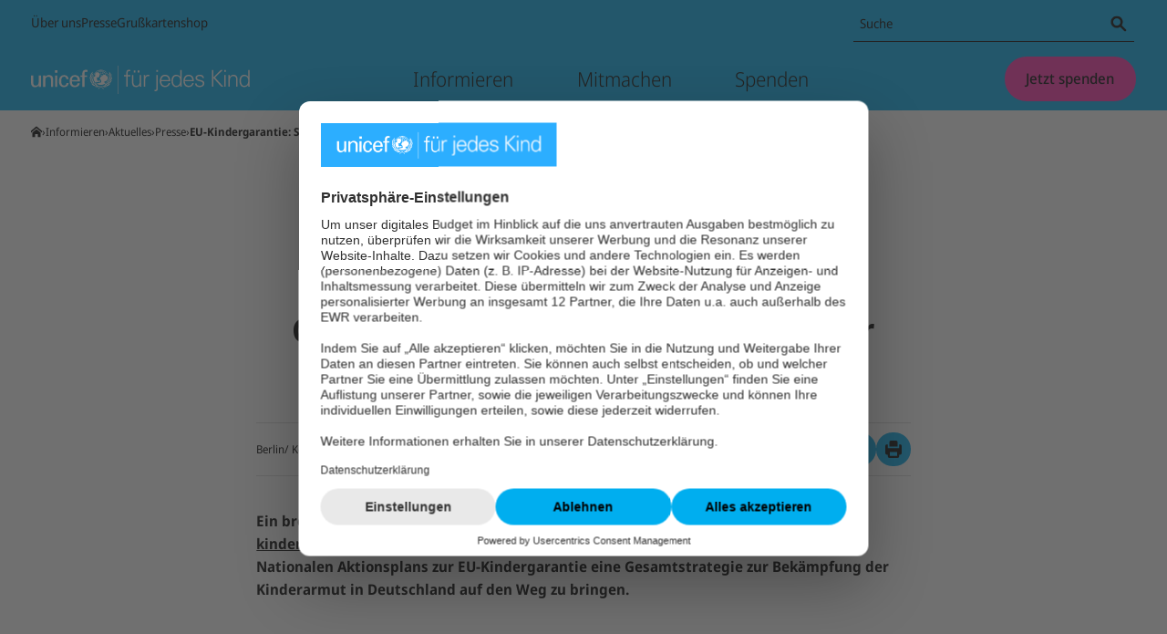

--- FILE ---
content_type: application/javascript; charset=UTF-8
request_url: https://www.unicef.de/_next/static/chunks/InlineNavigationPlaceholder.866357437b965f49.js
body_size: 2015
content:
"use strict";(self.webpackChunk_N_E=self.webpackChunk_N_E||[]).push([[9801],{6804:(e,t,n)=>{n.d(t,{A:()=>l});var i=n(16807),a=n(8804);let l=(e,t,n)=>{if((0,i.A)(t)){let i=[n(t.mobile)];return t.tablet&&i.push((0,a.AH)(["","{","}"],e.media.tablet,n(t.tablet))),t.tabletLandscape&&i.push((0,a.AH)(["","{","}"],e.media.tabletLandscape,n(t.tabletLandscape))),t.desktop&&i.push((0,a.AH)(["","{","}"],e.media.desktop,n(t.desktop))),t.desktopL&&i.push((0,a.AH)(["","{","}"],e.media.desktopL,n(t.desktopL))),i}return n(t)}},17341:(e,t,n)=>{n.d(t,{A:()=>A,k:()=>h});var i=n(94513),a=n(94285),l=n(8804),r=n(57353),o=n(49756),c=n(6804),d=n(16807);let s=l.I4.div.withConfig({componentId:"sc-db8a84cc-0"})(({theme:e,columns:t})=>{let n=(0,c.A)(e,t,e=>(0,l.AH)(["--columns:",";"],e));return(0,l.AH)([""," ",""],n,(0,l.AH)(["container-type:inline-size;"]))}),p=l.I4.div.withConfig({componentId:"sc-db8a84cc-1"})(({theme:e,gap:t,columns:n})=>(0,l.AH)(["display:grid;grid-template-columns:repeat(var(--columns),minmax(0,1fr));gap:calc("," * 0.5);",""],e.columnArrangement.gap[t],(0,l.AH)([""," @container (max-width:","px){grid-template-columns:repeat(1,minmax(0,1fr));}@container (width > ","px){gap:",";}"],4===n&&(0,l.AH)(["@container (max-width:","px){grid-template-columns:repeat(2,minmax(0,1fr));}"],o.S),o.z,o.z,e.columnArrangement.gap[t]))),m=(0,l.I4)(p).withConfig({componentId:"sc-db8a84cc-2"})(({theme:e,gap:t})=>(0,l.AH)([""," ",""],(0,l.AH)(["padding:0 calc("," * 0.5);"],e.columnArrangement.gap[t]),(0,l.AH)(["@container (max-width:","px){gap:calc("," * 0.5);}"],o.z,e.columnArrangement.gap[t]))),h=l.I4.div.withConfig({componentId:"sc-db8a84cc-3"})(()=>(0,l.AH)(["position:relative;> *{box-sizing:border-box;}"])),g=(0,l.I4)(h).withConfig({componentId:"sc-db8a84cc-4"})(({theme:e,gap:t="content",columns:n})=>(0,l.AH)(["",""],(0,l.AH)(["@container (max-width:","px){border-top:",";padding-top:calc("," * 0.5);&:first-child{border:0;padding-top:0;}&::after,&:nth-of-type(2n)::after,&::before{content:initial;}}@container (width > ","px){&::after{right:0;top:0;margin-right:calc("," * -0.5);}&::before,&:last-of-type::after{content:'';position:absolute;margin-left:calc("," * -0.5);background-color:",";width:1px;height:100%;}}",""],o.z,e.border.thin,e.columnArrangement.gap[t],o.z,e.columnArrangement.gap[t],e.columnArrangement.gap[t],e.colors.border,4===n&&(0,l.AH)(["@container (max-width:","px){&:nth-of-type(2n)::after{content:'';position:absolute;margin-left:calc("," * -0.5);background-color:",";width:1px;height:100%;}}"],o.S,e.columnArrangement.gap[t],e.colors.border)))),u=(0,l.I4)(h).withConfig({componentId:"sc-db8a84cc-5"})(({theme:e,gap:t="content"})=>(0,l.AH)(["",""],(0,l.AH)(["@container (max-width:","px){border-top:",";padding-top:calc("," * 0.5);&:first-child{border:0;padding-top:0;}}@container (width > ","px){&::before{content:'';position:absolute;margin-left:calc("," * -0.5);border-left:",";width:1px;height:100%;}&:first-child{&::before{display:none;}}}"],o.z,e.border.thin,e.columnArrangement.gap[t],o.z,e.columnArrangement.gap[t],e.border.thin))),b=(e="none")=>"vertical-all"===e?m:p,f=(e="none")=>{switch(e){case"vertical-all":return g;case"vertical-inner":return u;default:return h}},x=(e="none",t)=>{switch(e){case"vertical-all":case"vertical-inner":return t;default:return}},A=e=>{let{separator:t="none",columns:n=2,children:l,gap:o="content",className:c,renderAs:p="div"}=e,m=(0,a.useMemo)(()=>(0,r.t)({separator:t,columns:n,gap:o})||"key",[n,o,t]),h=b(t),g=f(t),u=(0,a.useMemo)(()=>{let e=a.Children.toArray(l);return(0,d.A)(n)?e:e.slice(0,x(t,n))},[t,n,l]);return u.length>0?(0,i.jsx)(s,{columns:n,children:(0,i.jsx)(h,{as:p,gap:o,className:c,columns:n,children:u.map((e,t)=>(0,i.jsx)(g,{gap:o,as:"ul"===p?"li":"div",columns:n,children:e},m+t))})}):void 0}},23632:(e,t,n)=>{n.d(t,{_:()=>a,e:()=>l});var i=n(21089);let a=(e={})=>({headline:e.title,headlineVisualLevel:e.titleHeadlineTag,items:(e.items||[]).filter((e={})=>"CMTeaser"===e.type).map((e={})=>{let t=(0,i.A)(e.target);return{id:e.id,title:e.teaserTitle,subTitle:e.teaserText?.text,subtitleLink:t,link:t}})}),l=(e={},t=[])=>({headline:e.title,items:t.filter((e={})=>["CMTaxonomy","CMLocTaxonomy"].includes(e.type)&&e.context?.type==="CMChannel"&&e.parent&&e.context?.title!==void 0).map(({context:e,parent:t}={})=>({id:e.id,title:e.title,subTitle:t.label||t.name,subtitleLink:(0,i.A)(t),link:(0,i.A)(e)}))})},38093:(e,t,n)=>{n.d(t,{A:()=>x});var i=n(94513),a=n(17341),l=n(3777),r=n(74094),o=n(3380),c=n(35903),d=n(71903),s=n(8804),p=n(94196);let m=s.I4.div.withConfig({componentId:"sc-b618d138-0"})(({theme:e})=>(0,s.AH)(["min-height:100px;display:flex;flex-direction:column;box-shadow:1px 0 inset ",";padding:0 ",";align-items:flex-start;"],e.colors.greyscale[300],e.spacing[28])),h=s.I4.div.withConfig({componentId:"sc-b618d138-1"})(({theme:e})=>(0,s.AH)(["",";font-weight:",";line-height:",";display:-webkit-box;-webkit-line-clamp:3;-webkit-box-orient:vertical;overflow:hidden;"],(0,p.$v)(e.font.sizes.l),e.font.weights.bold,e.font.lineHeights.s)),g=s.I4.div.withConfig({componentId:"sc-b618d138-2"})(({theme:e})=>(0,s.AH)(["max-width:250px;margin-bottom:4px;font-weight:",";line-height:",";white-space:nowrap;text-overflow:ellipsis;overflow:hidden;"],e.font.weights.bold,e.font.lineHeights.m));var u=n(3472);let b=e=>{let{title:t,subtitle:n,link:a,subtitleLink:l}=e,{onLinkClick:r}=(0,c.Ab)();return(0,i.jsxs)(m,{...(0,o.y)({props:e,objectName:"InlineNavigation"}),children:[n&&(0,i.jsx)(u.A,{href:l.href,target:l.target,title:l.title,onLinkClick:l.onLinkClick||r,hasLearnMoreArrow:!0,...(0,o.y)({props:e,objectName:"SubtitleLink"}),children:(0,i.jsx)(g,{children:(0,i.jsx)(d.A,{content:n,noHtml:!0,noWrap:!0})})}),(0,i.jsx)(u.A,{href:a.href,target:a.target,title:a.title,onLinkClick:a.onLinkClick||r,hasLearnMoreArrow:!0,...(0,o.y)({props:e,objectName:"Link"}),children:(0,i.jsx)(h,{children:(0,i.jsx)(d.A,{content:t,noHtml:!0,noWrap:!0})})})]})};var f=n(84520);let x=e=>{let{headline:t,headlineVisualLevel:n="h6",items:o=f.A}=e;return 0===o.length?null:(0,i.jsxs)(i.Fragment,{children:[t&&(0,i.jsx)(l.Ay,{tabletLandscapeUpColumns:12,tabletLandscapeUpOffset:0,children:(0,i.jsx)(r.A,{content:t,level:"span",visualLevel:n})}),(0,i.jsx)(l.Ay,{tabletLandscapeUpColumns:12,tabletLandscapeUpOffset:0,children:(0,i.jsx)(a.A,{columns:3,renderAs:"ul",children:o.map(e=>(0,i.jsx)(b,{title:e.title,subtitle:e.subTitle,subtitleLink:e.subtitleLink,link:e.link},e.id))})})]})}},49756:(e,t,n)=>{n.d(t,{S:()=>a,z:()=>i});let i=680,a=941},53954:(e,t,n)=>{n.r(t),n.d(t,{default:()=>m});var i=n(94513),a=n(94285),l=n(69561),r=n(6259),o=n(15389),c=n(38093),d=n(23632);let s=e=>"topic.page"===e.externalReference||!!e?.parent&&s(e?.parent),p=(e=[])=>e.filter(s),m=({self:e})=>{let{content:{locationTags:t,subjectTags:n}}=(0,o.Z)(),s=(0,a.useMemo)(()=>[...p(n),...t],[t,n]);return(0,i.jsx)(l.Ay,{...(0,r.g)((0,r.e)(e)),children:(0,i.jsx)(c.A,{...(0,d.e)(e,s)})})}}}]);

--- FILE ---
content_type: application/javascript; charset=UTF-8
request_url: https://www.unicef.de/_next/static/chunks/pages/_error-c3f4a2c42d752e47.js
body_size: -8
content:
(self.webpackChunk_N_E=self.webpackChunk_N_E||[]).push([[2731],{96389:(_,n,e)=>{(window.__NEXT_P=window.__NEXT_P||[]).push(["/_error",function(){return e(66430)}])}},_=>{var n=n=>_(_.s=n);_.O(0,[636,6593,8792],()=>n(96389)),_N_E=_.O()}]);

--- FILE ---
content_type: application/javascript; charset=UTF-8
request_url: https://www.unicef.de/_next/static/chunks/CMTeasableAsNewsModuleItem.971e1bfd7925a244.js
body_size: 1491
content:
"use strict";(self.webpackChunk_N_E=self.webpackChunk_N_E||[]).push([[4830],{4159:(e,a,t)=>{t.d(a,{A:()=>n});var l=t(94513),i=t(8804),r=t(94196),o=t(3380),d=t(22009),s=t(7184);let g=i.I4.section.withConfig({componentId:"sc-bfd31079-0"})(({theme:e,position:a,hasBorder:t,colorScheme:l,textAlignment:o,size:d})=>(0,i.AH)(["box-sizing:border-box;position:relative;z-index:",";margin-bottom:",";"," ","{float:",";margin-top:",";margin-bottom:",";",";order:1;}","{",";}","{",";}"," text-align:",";"," margin-left:",";margin-right:",";","{","}","{","}","{","}"],e.zIndex.curb,e.spacing[60],"right"===a&&(0,i.AH)(["order:2;"]),e.media.tablet,a,e.spacing[6],e.spacing[12],"small"===d?(0,i.AH)(["width:calc((5 / 12) * 100%);"]):(0,i.AH)(["width:calc((6 / 12) * 100%);"]),e.media.tabletLandscape,"small"===d?(0,i.AH)(["width:calc((4 / 12) * 100%);"]):(0,i.AH)(["width:calc((6 / 12) * 100%);"]),e.media.desktop,"small"===d?(0,i.AH)(["width:calc((4 / 12) * ",");"],e.global.maxWidth.grid):(0,i.AH)(["width:calc((6 / 12) * ",");"],e.global.maxWidth.grid),l&&(0,i.AH)(["background-color:",";color:",";"],e.colors.floatingBlock[l],(0,r.w5)(e.colors.floatingBlock[l],e.colors.greyscale[900],e.colors.greyscale[100])),o,t?(0,i.AH)(["border-left:1px solid ",";padding-left:",";","{",";}"],e.colors.border,e.spacing[32],e.media.tablet,"left"===a&&(0,i.AH)(["border-right:1px solid ",";padding-right:",";border-left:none;padding-left:0;"],e.colors.border,e.spacing[32])):(0,i.AH)(["padding:",";border-radius:",";","{padding:",";}"],e.spacing[28],e.borderRadius.default,e.media.tabletLandscape,e.spacing[32]),e.global.grid.gutterMobile,e.global.grid.gutterMobile,e.media.tablet,(0,i.AH)(["margin-left:",";margin-right:",";"],e.global.grid.gutter,e.global.grid.gutter),e.media.tabletLandscape,"left"===a?(0,i.AH)(["margin-left:calc((100% - ",") / 2);"],e.global.maxWidth.grid):(0,i.AH)(["margin-right:calc((100% - ",") / 2);"],e.global.maxWidth.grid),e.media.desktop,"left"===a?(0,i.AH)(["margin-left:calc(("," - ",") / 2);"],e.global.maxWidth.page,e.global.maxWidth.grid):(0,i.AH)(["margin-right:calc(("," - ",") / 2);"],e.global.maxWidth.page,e.global.maxWidth.grid))),n=e=>{let{children:a,position:t="left",hasBorder:i=!1,colorScheme:r,textAlignment:n="left",size:c="small",...m}=e,h=(0,s.c)(r?.toString());return(0,l.jsx)(d.M,{value:h,children:(0,l.jsx)(g,{position:t,hasBorder:i,colorScheme:r,textAlignment:n,size:c,...(0,o.y)({props:m,objectName:"FloatingSection"}),children:a})})}},48422:(e,a,t)=>{t.d(a,{A:()=>p});var l=t(94513),i=t(94285),r=t(33872),o=t(3777),d=t(69561),s=t(66533),g=t(4159),n=t(82861),c=t(6259),m=t(5215);let h=e=>{let{colorScheme:a,articleMetadata:t,taxonomy:h,teaser:p,imageAspectRatio:b,mobileImageAspectRatio:u,isFloatingSection:f,alignment:A,layoutVariant:x,abstractLineClamp:y,linkVariant:w,hasBorder:H,showData:k,mapMarker:M,id:L,elementName:S,objectName:D,metadata:B,ref:j,renderAs:N}=e,R={id:L,elementName:S,objectName:D,metadata:B},W=(0,r.A)(),v=(0,i.useMemo)(()=>{if(h)return{tag:(0,n.A)(h,W)}},[h,W]),C=(0,i.useMemo)(()=>t?.publishDate?{...t,publishDate:t.publishDate instanceof Date?t.publishDate:new Date(t.publishDate)}:t,[t]),I=(0,m.y)(),z=I?i.Fragment:d.Ay,P=I?{}:{spacing:8,...(0,c.g)(e)},_=I?i.Fragment:o.Ay,E=I?{}:{tabletLandscapeUpColumns:12,tabletLandscapeUpOffset:0},F=(0,l.jsx)(s.Ay,{ref:j,teaser:p,metadata:C,taxonomy:v,layoutVariant:x,linkVariant:w,abstractLineClamp:y,hasBorder:H,imageAspectRatio:b,mobileImageAspectRatio:u,showData:k,mapMarker:M,renderAs:N,colorScheme:a,...I&&(0,c.g)(R)});return f&&!I?(0,l.jsx)(g.A,{position:"right"===A?A:void 0,hasBorder:!0,...(0,c.g)(R),children:F}):(0,l.jsx)(z,{...P,children:(0,l.jsx)(_,{...E,children:F})})};h.displayName="Teaser";let p=h},82861:(e,a,t)=>{t.d(a,{A:()=>c});var l=t(63465),i=t(75269);let r=(0,l.YK)({[i.h0.Blog]:{id:"articletypetaxonomy.Blog",defaultMessage:"Blog"},[i.h0.News]:{id:"articletypetaxonomy.News",defaultMessage:"News"},[i.h0.Statement]:{id:"articletypetaxonomy.Statement",defaultMessage:"Statement"},[i.h0.PressRelease]:{id:"articletypetaxonomy.PressRelease",defaultMessage:"Press release"}}),o=["dark","mainMedium","mainLight","highlightDark","highlightLight","supportedLight"].reduce((e,a)=>({...e,[a]:a}),{}),d={Blog:o.supportedLight,News:o.supportedLight,PressRelease:o.mainMedium,Statement:o.highlightLight,default:o.mainMedium},s={default:o.dark},g=e=>{let a=(0,i.S9)(e)?d:s;return a[e.name]||a.default},n=(e,a)=>(0,i.S9)(e)?a.formatMessage(r[e.name]):e.label,c=(e,a)=>e?{content:n(e,a),colorScheme:g(e),metadata:e.metadata}:null},84106:(e,a,t)=>{t.r(a),t.d(a,{default:()=>s});var l=t(94513),i=t(48422),r=t(95768),o=t(51902),d=t(6259);let s=({self:e})=>{let{crops:a}=(0,r.i)();return(0,l.jsx)(i.A,{...(0,o.yA)(e,{crops:a}),layoutVariant:"portrait",showData:"allExceptCta",imageAspectRatio:"16:9",mobileImageAspectRatio:"16:9",colorScheme:"bg-blue-275",...(0,d.e)(e)})}}}]);

--- FILE ---
content_type: application/javascript; charset=UTF-8
request_url: https://www.unicef.de/_next/static/chunks/DetailedArticle.f07e8164a3aa57b1.js
body_size: 8072
content:
"use strict";(self.webpackChunk_N_E=self.webpackChunk_N_E||[]).push([[9019],{4159:(e,t,a)=>{a.d(t,{A:()=>c});var n=a(94513),i=a(8804),r=a(94196),s=a(3380),l=a(22009),o=a(7184);let d=i.I4.section.withConfig({componentId:"sc-bfd31079-0"})(({theme:e,position:t,hasBorder:a,colorScheme:n,textAlignment:s,size:l})=>(0,i.AH)(["box-sizing:border-box;position:relative;z-index:",";margin-bottom:",";"," ","{float:",";margin-top:",";margin-bottom:",";",";order:1;}","{",";}","{",";}"," text-align:",";"," margin-left:",";margin-right:",";","{","}","{","}","{","}"],e.zIndex.curb,e.spacing[60],"right"===t&&(0,i.AH)(["order:2;"]),e.media.tablet,t,e.spacing[6],e.spacing[12],"small"===l?(0,i.AH)(["width:calc((5 / 12) * 100%);"]):(0,i.AH)(["width:calc((6 / 12) * 100%);"]),e.media.tabletLandscape,"small"===l?(0,i.AH)(["width:calc((4 / 12) * 100%);"]):(0,i.AH)(["width:calc((6 / 12) * 100%);"]),e.media.desktop,"small"===l?(0,i.AH)(["width:calc((4 / 12) * ",");"],e.global.maxWidth.grid):(0,i.AH)(["width:calc((6 / 12) * ",");"],e.global.maxWidth.grid),n&&(0,i.AH)(["background-color:",";color:",";"],e.colors.floatingBlock[n],(0,r.w5)(e.colors.floatingBlock[n],e.colors.greyscale[900],e.colors.greyscale[100])),s,a?(0,i.AH)(["border-left:1px solid ",";padding-left:",";","{",";}"],e.colors.border,e.spacing[32],e.media.tablet,"left"===t&&(0,i.AH)(["border-right:1px solid ",";padding-right:",";border-left:none;padding-left:0;"],e.colors.border,e.spacing[32])):(0,i.AH)(["padding:",";border-radius:",";","{padding:",";}"],e.spacing[28],e.borderRadius.default,e.media.tabletLandscape,e.spacing[32]),e.global.grid.gutterMobile,e.global.grid.gutterMobile,e.media.tablet,(0,i.AH)(["margin-left:",";margin-right:",";"],e.global.grid.gutter,e.global.grid.gutter),e.media.tabletLandscape,"left"===t?(0,i.AH)(["margin-left:calc((100% - ",") / 2);"],e.global.maxWidth.grid):(0,i.AH)(["margin-right:calc((100% - ",") / 2);"],e.global.maxWidth.grid),e.media.desktop,"left"===t?(0,i.AH)(["margin-left:calc(("," - ",") / 2);"],e.global.maxWidth.page,e.global.maxWidth.grid):(0,i.AH)(["margin-right:calc(("," - ",") / 2);"],e.global.maxWidth.page,e.global.maxWidth.grid))),c=e=>{let{children:t,position:a="left",hasBorder:i=!1,colorScheme:r,textAlignment:c="left",size:h="small",...g}=e,m=(0,o.c)(r?.toString());return(0,n.jsx)(l.M,{value:m,children:(0,n.jsx)(d,{position:a,hasBorder:i,colorScheme:r,textAlignment:c,size:h,...(0,s.y)({props:g,objectName:"FloatingSection"}),children:t})})}},5440:(e,t,a)=>{a.r(t),a.d(t,{default:()=>c});var n=a(94513),i=a(94285),r=a(42184),s=a(4959),l=a(95768),o=a(31813),d=a(66114);let c=({self:e})=>{let{hostname:t}=(0,s.G)(),{crops:a}=(0,l.i)(),c=(0,i.useMemo)(()=>(0,d.A)({...e,sharingPosition:o.d.introSection},{crops:a,hostname:t}),[a,t,e]);return(0,n.jsx)(r.A,{...c})}},10256:(e,t,a)=>{a.d(t,{A:()=>i});var n=a(94513);let i=()=>(0,n.jsx)("hr",{})},17274:(e,t,a)=>{a.d(t,{A:()=>n.A,d:()=>n.d});var n=a(31813)},22336:(e,t,a)=>{a.r(t),a.d(t,{default:()=>c});var n=a(94513),i=a(94285),r=a(42184),s=a(4959),l=a(95768),o=a(31813),d=a(66114);let c=({self:e})=>{let{hostname:t}=(0,s.G)(),{crops:a}=(0,l.i)(),c=(0,i.useMemo)(()=>(0,d.A)({...e,sharingPosition:o.d.introSection},{crops:a,hostname:t}),[a,t,e]);return(0,n.jsx)(r.A,{...c})}},31813:(e,t,a)=>{a.d(t,{d:()=>s,A:()=>d});var n=a(49890),i=a(15295);let r=(e,t,a)=>{let n=(0,i.Lo)(t,a),r=encodeURIComponent(e),s=encodeURIComponent(n),l=encodeURIComponent(`${e}: ${n}`);return[{type:"mail",url:`mailto:?subject=${r}&body=${s}`},{type:"twitter",url:`https://twitter.com/intent/tweet?text=${l}`},{type:"facebook",url:`https://www.facebook.com/sharer/sharer.php?u=${s}`},{type:"whatsapp",url:`https://api.whatsapp.com/send?text=${l}`},{type:"drucken",url:"",hiddenOnMobile:!0}]},s={introSection:"introSection",enrichmentSection:"enrichmentSection",bottom:"bottom",enrichmentSectionAndBottom:"enrichmentSectionAndBottom"},l=e=>e?.length>0?e.map(e=>e.displayName||e.name):[],o=e=>({isSharingInIntroSection:e===s.introSection,isSharingInEnrichmentSection:e===s.enrichmentSection||e===s.enrichmentSectionAndBottom,isSharingOnBottom:e===s.bottom||e===s.enrichmentSectionAndBottom}),d=(e,t)=>{let{type:a,authors:i=[],metaKeywords:s,firstPublicationDate:d,republishDate:c,location:h,title:g,subtitle:m,htmlTitle:p,htmlDescription:u,localIntroText:x,detailText:A,pictures:[b]=[],teaserPictures:[f]=[],path:j,hideFunctionBar:y=!1,sharingPosition:w,hasParallaxEffect:v=!1,hasMetadata:M=!1,hideLdJson:C=!1,seo:{type:I="WebPage",title:S=null,datePosted:k=null,hasHiringOrganization:L=!1}={},assignedDonationPurpose:B,donationPurpose:H,related:U=[]}=e,{crops:N,hostname:T}=t,W=h?h.split(",;|/").map(e=>e.trim()):[];return{type:a,path:j,title:g,subtitle:m,htmlTitle:p,htmlDescription:u,localIntroText:x,detailText:A,image:(0,n.A)(b,N),teaserImage:(0,n.A)(f,N),authors:i,location:h,metaDataAuthors:l(i),locations:W,firstPublicationDate:d?new Date(d):null,republishDate:c?new Date(c):null,metaKeywords:s,seo:{type:I,title:S,datePosted:k?new Date(k):null,hasHiringOrganization:L},sharing:{position:o(w),channels:r(g,j,T)},hasParallaxEffect:v,hasMetadata:M&&!!c||i?.length>0||W.length>0,hideFunctionBar:y,hideLdJson:C,donationPurpose:B||H,related:U}}},41477:(e,t,a)=>{a.d(t,{A:()=>l});var n=a(94513),i=a(76208),r=a(49890),s=a(32337);let l=(e={},t)=>{let{firstName:a,lastName:l,teaserText:o,detailPage:d,teaserTitle:c,url:h,pictures:g}=e,{crops:m}=t;return{firstName:a,lastName:l,content:o?.textAsTree?(0,n.jsx)(i.A,{children:(0,n.jsx)(s.A,{text:o.textAsTree,embeddedItems:o.textReferencedContent})}):null,linkHref:d?.path,...c&&h&&{twitter:{title:c,href:h}},image:(0,r.A)(g?.[0],m)}}},42184:(e,t,a)=>{a.d(t,{A:()=>$});var n=a(94513),i=a(94285),r=a(8615),s=a.n(r),l=a(33872),o=a(8804),d=a(3380),c=a(3777),h=a(43096);let g=o.I4.div.withConfig({componentId:"sc-1fa2e3d4-0"})(["",""],({theme:e})=>(0,o.AH)(["max-width:",";margin-left:",";margin-right:",";","{margin-left:",";margin-right:",";}","{margin-left:auto;margin-right:auto;}margin-bottom:",";"],e.global.maxWidth.grid,e.global.grid.gutterMobile,e.global.grid.gutterMobile,e.media.tablet,e.global.grid.gutter,e.global.grid.gutter,e.media.tabletLandscape,e.spacing[40])),m=(0,o.I4)(c.Ay).withConfig({componentId:"sc-1fa2e3d4-1"})(({theme:e,hasChildren:t,align:a="start"})=>(0,o.AH)(["display:flex;gap:",";justify-content:center;"," ","{","{flex-direction:row;}}"],e.spacing[20],t?(0,o.AH)(["justify-content:space-between;flex-direction:column;align-items:center;border-top:1px solid ",";border-bottom:1px solid ",";padding-top:",";","{flex-direction:row;}> p,> ul{margin:0;}> p{text-align:center;","{text-align:left;}}"],e.colors.border,e.colors.border,e.spacing[10],e.media.tablet,e.media.tablet):(0,o.AH)(["","{justify-content:",";}"],e.media.tablet,"center"==a?a:`flex-${a}`),h.Sw,e.media.tablet)),p=e=>{let{children:t,align:a="start"}=e;return(0,n.jsx)(g,{...(0,d.y)({props:e,objectName:"ArticleEnrichmentSection"}),children:(0,n.jsx)(m,{tabletLandscapeUpColumns:8,tabletLandscapeUpOffset:2,spacing:Array.isArray(t)&&t.length>1?1:0,hasChildren:Array.isArray(t)&&t.length>1,align:a,children:t})})};var u=a(69561),x=a(71183),A=a(99912),b=a(48966),f=a(38964),j=a(33124),y=a(6259),w=a(41477),v=a(15389),M=a(98461),C=a(77348),I=a(16477),S=a(63465),k=a(74094),L=a(56223),B=a(28326),H=a(48422),U=a(95768),N=a(51902),T=a(26467);let W=e=>{let{item:t}=e,{crops:a}=(0,U.i)(),r=(0,i.useMemo)(()=>(0,T.A)(t)?(0,N.Bv)(t,{crops:a}):(0,N.yA)(t,{crops:a}),[a,t]);return(0,n.jsx)(H.A,{...r,layoutVariant:"portrait",imageAspectRatio:"16:9",mobileImageAspectRatio:"16:9"})};var F=a(84520);let P=(0,S.YK)({headline:{id:"content.relatedContent.teaserMosaic.headline",defaultMessage:"Other"}}),D=e=>{let{items:t=F.A}=e,a=(0,l.A)(),i=t.filter(({type:e})=>"CMTeaser"===e);return i.length>0?(0,n.jsx)(L.A,{as:"aside",children:(0,n.jsxs)(u.Ay,{children:[(0,n.jsx)(c.Ay,{tabletLandscapeUpColumns:12,tabletLandscapeUpOffset:0,children:(0,n.jsx)(k.A,{content:a.formatMessage(P.headline),level:"h2",visualLevel:"h5"})}),(0,n.jsx)(c.Ay,{tabletLandscapeUpColumns:12,tabletLandscapeUpOffset:0,children:(0,n.jsx)(B.A,{layout:"2-3",gap:"content",children:i.map((e,t)=>(0,n.jsx)(W,{item:e},t))})})]})}):null};var G=a(82861),E=a(40459);let z=e=>{let{isNewsArticle:t=!1,metaKeywords:a,htmlTitle:i,htmlDescription:r,detailText:s,firstPublicationDate:l,republishDate:o,teaserImage:d,metaDataAuthors:c=F.A,location:h,seo:{type:g,hasHiringOrganization:m},hideLdJson:p=!1,path:u}=e,x=(0,f.Ay)(s);return(0,n.jsx)(E.A,{title:i,description:r,keywords:a,publicationDate:l,lastModifiedDate:o,forceUsageOfLastModifiedDate:t,authors:c,image:d,type:g,hideLdJson:p,body:x,location:h,path:u,hasHiringOrganization:m})},R=({hasParallaxEffect:e=!1,isSharingInIntroSection:t=!1,hasFullWidthIntroSection:a=!1})=>{let n={};return t?n.layout="block":e||(n.layout="separated"),t&&(n.align="left"),a&&(n.size="fullwidth"),n};var O=a(32337);let $=e=>{let{tagTaxonomy:t,title:a,subtitle:r,localIntroText:o,metaKeywords:d,htmlTitle:g,htmlDescription:m,detailText:S,firstPublicationDate:k,republishDate:L,teaserImage:B,image:H,authors:N=F.A,metaDataAuthors:T=F.A,location:W,locations:P=F.A,sharing:{channels:E,position:$=null},seo:K,hasMetadata:V,hideFunctionBar:Y,hideLdJson:_,related:q=F.A,donationPurpose:J,hasParallaxEffect:Z=!1,hasFullWidthIntroSection:Q=!1,isNewsArticle:X=!1,path:ee}=e,{crops:et}=(0,U.i)(),ea=q.filter(e=>"CMCollection"!==e.type),en=q.filter(e=>"CMCollection"===e.type),ei=(0,l.A)(),{isMagicMain:er}=(0,v.Z)(),{updateDonationPurpose:es}=(0,M.h)(),{commentsCount:el}=(0,I.Q)(),eo=!(0,C.A)(),ed=(0,i.useMemo)(()=>(0,G.A)(t,ei),[t,ei]),ec=!Y,{isSharingInIntroSection:eh,isSharingInEnrichmentSection:eg,isSharingOnBottom:em}=$||{};(0,i.useEffect)(()=>{J&&es(J)},[J,es]);let ep=(0,i.useMemo)(()=>(0,f.Ay)(g),[g]);return(0,n.jsxs)(n.Fragment,{children:[(0,n.jsx)(s(),{children:ep&&(0,n.jsx)("title",{children:ep})}),er&&(0,n.jsx)(z,{metaKeywords:d,htmlTitle:ep,htmlDescription:m,detailText:S?.text??"",firstPublicationDate:k,republishDate:L,teaserImage:B,metaDataAuthors:T,location:W,seo:K,path:ee,hideLdJson:_,isNewsArticle:X}),(!!H||!!a)&&(0,n.jsx)(x.A,{...R({hasParallaxEffect:Z,isSharingInIntroSection:eh,hasFullWidthIntroSection:Q}),...ed?{tag:ed}:{},image:H?{...H,isCopyrightVisible:!0}:null,isFirstHeadline:eo,headline:a,subHeadline:r,copytext:o,share:eh&&{channels:E},spacing:ec&&(V||eg)?4:6,...(0,y.g)(e)}),ec&&(V||eg)&&(0,n.jsx)(p,{align:"center",children:[V&&(0,n.jsx)(A.A,{publishDate:L,authors:T,locations:P,comments:el,align:"center"},"metadata"),eg&&(0,n.jsx)(h.Ay,{channels:E,align:"start",elementName:"Top"},"share")].filter(e=>!!e)}),S?.textAsTree&&(0,n.jsx)(O.A,{text:S.textAsTree,embeddedItems:S.textReferencedContent}),ec&&em&&(0,n.jsx)(u.Ay,{elementName:"FunctionBarBottom",children:(0,n.jsx)(c.Ay,{children:(0,n.jsx)(h.Ay,{channels:E,align:"center",elementName:"Bottom"})})}),N?.length>0&&(0,n.jsx)(u.Ay,{elementName:"Authors",children:(0,n.jsx)(c.Ay,{children:(0,n.jsx)(b.A,{...(0,w.A)(N[0],{crops:et})})})}),(0,n.jsx)(D,{items:ea}),en.map(e=>(0,n.jsx)(j.A,{self:e},e.id))]})}},48422:(e,t,a)=>{a.d(t,{A:()=>p});var n=a(94513),i=a(94285),r=a(33872),s=a(3777),l=a(69561),o=a(66533),d=a(4159),c=a(82861),h=a(6259),g=a(5215);let m=e=>{let{colorScheme:t,articleMetadata:a,taxonomy:m,teaser:p,imageAspectRatio:u,mobileImageAspectRatio:x,isFloatingSection:A,alignment:b,layoutVariant:f,abstractLineClamp:j,linkVariant:y,hasBorder:w,showData:v,mapMarker:M,id:C,elementName:I,objectName:S,metadata:k,ref:L,renderAs:B}=e,H={id:C,elementName:I,objectName:S,metadata:k},U=(0,r.A)(),N=(0,i.useMemo)(()=>{if(m)return{tag:(0,c.A)(m,U)}},[m,U]),T=(0,i.useMemo)(()=>a?.publishDate?{...a,publishDate:a.publishDate instanceof Date?a.publishDate:new Date(a.publishDate)}:a,[a]),W=(0,g.y)(),F=W?i.Fragment:l.Ay,P=W?{}:{spacing:8,...(0,h.g)(e)},D=W?i.Fragment:s.Ay,G=W?{}:{tabletLandscapeUpColumns:12,tabletLandscapeUpOffset:0},E=(0,n.jsx)(o.Ay,{ref:L,teaser:p,metadata:T,taxonomy:N,layoutVariant:f,linkVariant:y,abstractLineClamp:j,hasBorder:w,imageAspectRatio:u,mobileImageAspectRatio:x,showData:v,mapMarker:M,renderAs:B,colorScheme:t,...W&&(0,h.g)(H)});return A&&!W?(0,n.jsx)(d.A,{position:"right"===b?b:void 0,hasBorder:!0,...(0,h.g)(H),children:E}):(0,n.jsx)(F,{...P,children:(0,n.jsx)(D,{...G,children:E})})};m.displayName="Teaser";let p=m},48966:(e,t,a)=>{a.d(t,{A:()=>v});var n=a(94513),i=a(63465),r=a(33872),s=a(3380),l=a(52231),o=a(66554),d=a(71903),c=a(3472),h=a(91416),g=a(8804),m=a(94196);let p=g.I4.div.withConfig({componentId:"sc-420bd0c3-0"})(["display:block;"]),u=g.I4.div.withConfig({componentId:"sc-420bd0c3-1"})(["position:relative;"]),x=g.I4.div.withConfig({componentId:"sc-420bd0c3-2"})(["position:absolute;inset:0;"]),A=g.I4.figure.withConfig({componentId:"sc-420bd0c3-3"})(({theme:e})=>(0,g.AH)(["width:100%;background-color:",";"],e.colors.background.white)),b=g.I4.div.withConfig({componentId:"sc-420bd0c3-4"})(({theme:e})=>(0,g.AH)(["padding:"," 0;border-top:",";border-bottom:",";text-align:center;","{padding:"," ",";}"],e.spacing[40],e.border.thin,e.border.thin,e.media.tabletLandscape,e.spacing[40],e.global.grid.gutter)),f=g.I4.div.withConfig({componentId:"sc-420bd0c3-5"})(({theme:e})=>(0,g.AH)(["",";line-height:",";font-weight:",";color:",";"],(0,m.$v)(e.font.sizes.l),e.font.lineHeights.s,e.font.weights.bold,e.colors.text.content)),j=g.I4.div.withConfig({componentId:"sc-420bd0c3-6"})(({theme:e})=>(0,g.AH)(["",";line-height:",";color:",";margin-top:",";"],(0,m.$v)(e.font.sizes.s),e.font.lineHeights.m,e.colors.text.content,e.spacing[10])),y=(0,g.I4)(A).withConfig({componentId:"sc-420bd0c3-7"})(({theme:e,hasImage:t})=>(0,g.AH)(["","{","}","{width:","px;height:","px;margin:0 auto -","px;border-left:"," solid ",";border-right:"," solid ",";border-radius:50%;backface-visibility:hidden;transform:translate3d(0,0,0);z-index:",";overflow:hidden;box-sizing:content-box;}","{margin-top:",";","{align-items:center;}}"," + ","{margin-top:",";}"],b,t&&(0,g.AH)(["padding-top:calc(","px + ",");"],60,e.spacing[24]),u,120,120,60,e.spacing[10],e.colors.background.white,e.spacing[10],e.colors.background.white,e.zIndex.curb,h.l,e.spacing[20],e.media.mobileOnly,c.a,c.a,e.spacing[16])),w=(0,i.YK)({authorLabel:{id:"content.author.author.label",defaultMessage:"Author:"},buttonLabel:{id:"content.author.button.label",defaultMessage:"All articles"},twitterLabel:{id:"content.author.twitter.label",defaultMessage:"{twitterName} on X"}}),v=e=>{let{firstName:t,lastName:a,content:i,image:g,linkHref:m,twitter:A}=e,v=(0,r.A)(),M=(0,l.L0)({images:g?.responsiveImages,width:120,height:120}),C=!!(g&&M);return(0,n.jsxs)(y,{hasImage:C,...(0,s.y)({props:e,objectName:"Author"}),children:[g&&M&&(0,n.jsx)(p,{children:(0,n.jsx)(u,{children:(0,n.jsx)(x,{children:(0,n.jsx)(o.Ay,{defaultImage:M,layout:"fill",loading:"lazy",alt:g?.alt,title:g?.title})})})}),(0,n.jsxs)(b,{children:[(0,n.jsxs)(f,{children:[v.formatMessage(w.authorLabel)," ",(0,n.jsxs)("span",{translate:"no",children:[t," ",a]})]}),i&&"string"==typeof i&&i.length>0&&(0,n.jsx)(j,{...(0,s.y)({elementName:"Text"}),children:(0,n.jsx)(d.A,{content:i,noWrap:!0})}),i&&"string"!=typeof i&&(0,n.jsx)(j,{...(0,s.y)({elementName:"Text"}),children:i}),(0,n.jsxs)(h.A,{itemDirection:"vertical",itemAlignment:"center",children:[m&&(0,n.jsx)(c.A,{href:m,buttonVariant:"primary",buttonSize:"small",hasLearnMoreArrow:!0,children:v.formatMessage(w.buttonLabel)}),A&&(0,n.jsx)(c.A,{href:A.href,buttonVariant:"primary",buttonSize:"small",prefixIconName:"twitter",children:v.formatMessage(w.twitterLabel,{twitterName:A.title})})]})]})]})}},49024:(e,t,a)=>{a.d(t,{A:()=>m});var n=a(94513),i=a(94285),r=a(8804),s=a(63465),l=a(80587),o=a(26431),d=a(91416),c=a(3380);let h=(0,s.YK)({collapseButtonLabel:{id:"content.collapseButton.label",defaultMessage:"Show less"},expandButtonLabel:{id:"content.expandButton.label",defaultMessage:"Show more"}}),g=r.I4.div.withConfig({componentId:"sc-f24cded4-0"})(({theme:e})=>(0,r.AH)(["","{border-top:",";padding-top:",";margin-top:",";}"],d.l,e.colors.expandableContent.border,e.spacing[16],e.spacing[24])),m=e=>{let{shortContent:t,content:a,objectName:r="ExpandableContent",renderActionGroup:s=e=>(0,n.jsx)(n.Fragment,{children:e})}=e,[m,p]=(0,i.useState)(!1),u=(0,i.useCallback)(()=>p(!0),[p]),x=(0,i.useCallback)(()=>p(!1),[p]),A=m?h.collapseButtonLabel:h.expandButtonLabel,b=(0,i.useMemo)(()=>s((0,n.jsx)(d.A,{children:(0,n.jsx)(o.A,{variant:"quaternary",prefixIconName:m?"minus-kreis":"plus-kreis",onClick:m?x:u,elementName:`${m?"Collapse":"Expand"}`,children:(0,n.jsx)(l.A,{...A})})})),[A,x,u,m,s]);return(0,n.jsxs)(g,{...(0,c.y)({props:e,objectName:r}),children:[(0,n.jsxs)("div",{"aria-expanded":m,children:[!m&&t,m&&a]}),b]})}},50377:(e,t,a)=>{a.r(t),a.d(t,{default:()=>d});var n=a(94513),i=a(94285),r=a(42184),s=a(4959),l=a(95768),o=a(31813);let d=({self:e})=>{let{title:t,republishDate:a}=e,{hostname:d}=(0,s.G)(),{crops:c}=(0,l.i)(),h=(0,i.useMemo)(()=>(0,o.A)({...e,seo:{type:"JobPosting",title:t,datePosted:a,hasHiringOrganization:!0},sharingPosition:o.d.enrichmentSectionAndBottom,hasMetadata:!0},{crops:c,hostname:d}),[c,d,a,e,t]);return(0,n.jsx)(r.A,{...h})}},56930:(e,t,a)=>{a.r(t),a.d(t,{default:()=>c});var n=a(94513),i=a(94285),r=a(42184),s=a(4959),l=a(95768),o=a(17274),d=a(6259);let c=({self:e})=>{let{hostname:t}=(0,s.G)(),{crops:a}=(0,l.i)(),c=(0,i.useMemo)(()=>(0,o.A)({...e,sharingPosition:o.d.enrichmentSectionAndBottom,hasMetadata:!0},{hostname:t,crops:a}),[a,t,e]);return(0,n.jsx)(r.A,{...c,...(0,d.e)(e)})}},59676:(e,t,a)=>{a.r(t),a.d(t,{default:()=>d});var n=a(94513),i=a(94285),r=a(42184),s=a(4959),l=a(95768),o=a(31813);let d=({self:e})=>{let{hostname:t}=(0,s.G)(),{crops:a}=(0,l.i)(),d=(0,i.useMemo)(()=>(0,o.A)({...e,sharingPosition:o.d.enrichmentSectionAndBottom,hasMetadata:!0},{hostname:t,crops:a}),[a,t,e]);return(0,n.jsx)(r.A,{...d})}},66114:(e,t,a)=>{a.d(t,{A:()=>i});var n=a(17274);let i=(e,t)=>(0,n.A)({...e,hideLdJson:!0},t)},67776:(e,t,a)=>{a.r(t),a.d(t,{default:()=>d});var n=a(94513),i=a(94285),r=a(42184),s=a(4959),l=a(95768),o=a(31813);let d=({self:e})=>{let{hostname:t}=(0,s.G)(),{crops:a}=(0,l.i)(),d=(0,i.useMemo)(()=>(0,o.A)({...e,sharingPosition:o.d.enrichmentSectionAndBottom,hasMetadata:!0},{crops:a,hostname:t}),[a,t,e]);return(0,n.jsx)(r.A,{...d})}},73328:(e,t,a)=>{a.r(t),a.d(t,{default:()=>et});var n=a(94513),i=a(94285),r=a(8615),s=a.n(r),l=a(69561),o=a(71183),d=a(38964),c=a(33124),h=a(6259),g=a(63465),m=a(33872),p=a(91416),u=a(26431),x=a(3777),A=a(10256),b=a(10856),f=a(76208),j=a(25188),y=a(79615),w=a.n(y),v=a(91493),M=a(67509);let C=async(e,t)=>{let{publicRuntimeConfig:a}=w()();return v.A.post(`${a.PUBLIC_URL}/api/search/standard`,{query:"*",navigationId:e,includeSubTypes:!1,docTypes:["UnicefWorkGroupArticle","UnicefEvent"],sortFields:["SORTDATE_DESC"],page:{size:6,current:t}}).catch(e=>{M.Ay.logError("HeadlessServer/Search",e,"search request for news and events failed")})};var I=a(74094),S=a(80769);let k=(0,g.YK)({header:{id:"UnicefWorkGroup.newsAndEvents.header",defaultMessage:"News and events"},showMoreButton:{id:"UnicefWorkGroup.newsAndEvents.showMoreButton.label",defaultMessage:"Show more"}}),L=()=>{let e=(0,m.A)(),{navigationId:t}=(0,b.S)(),[a,r]=(0,i.useState)(null),[s,l]=(0,i.useState)(!1),o=a?.page?.current<a?.page?.totalPages-1,d=(0,i.useCallback)(()=>{C(t,0).then(({data:e})=>{r({hits:e?.hits||[],page:e?.page||{}})}).catch(j.A)},[t]),h=(0,i.useCallback)(e=>{l(!0),C(t,e).then(({data:{hits:e=[],page:t={}}={}})=>{r(a=>({hits:[...a.hits,...e],page:t}))}).finally(()=>{l(!1)}).catch(j.A)},[t,l]);return(0,i.useEffect)(()=>d(),[d]),a?.hits?.length?(0,n.jsxs)(n.Fragment,{children:[(0,n.jsx)(x.Ay,{tabletLandscapeUpColumns:7,tabletLandscapeUpOffset:0,children:(0,n.jsx)(I.A,{content:e.formatMessage(k.header),level:"h2"})}),(0,n.jsx)(x.Ay,{spacing:0,tabletLandscapeUpColumns:7,tabletLandscapeUpOffset:0,children:(0,n.jsx)(A.A,{})}),(0,n.jsx)(x.Ay,{tabletLandscapeUpColumns:7,tabletLandscapeUpOffset:0,children:(0,n.jsx)(f.A,{children:(0,n.jsx)(S.A,{children:a.hits.map(e=>(0,n.jsx)(x.Ay,{spacing:5,children:(0,n.jsx)(c.A,{self:e,view:"asTeaser"})},e.id))})})}),o&&(0,n.jsx)(x.Ay,{tabletLandscapeUpColumns:7,tabletLandscapeUpOffset:0,children:(0,n.jsx)(p.A,{itemAlignment:"center",children:(0,n.jsx)(u.A,{variant:"quaternary",prefixIconName:"plus-kreis",onClick:()=>h(a.page.current+1),isWaiting:s,children:e.formatMessage(k.showMoreButton)})})})]}):null};var B=a(73458),H=a(74191),U=a(3380),N=a(8804);let T=(0,N.I4)(H.PZ).withConfig({componentId:"sc-6c92d50e-0"})(({theme:e})=>(0,N.AH)(["max-width:",";margin-left:",";margin-right:",";display:flex;flex-direction:column;background-color:transparent;","{margin-left:",";margin-right:",";display:block;padding-bottom:0;}","{margin:auto;}"],e.global.maxWidth.grid,e.global.grid.gutterMobile,e.global.grid.gutterMobile,e.media.tablet,e.global.grid.gutter,e.global.grid.gutter,e.media.tabletLandscape)),W=N.I4.aside.withConfig({componentId:"sc-6c92d50e-1"})(({theme:e})=>(0,N.AH)(["position:relative;width:100%;z-index:",";order:2;","{float:right;max-width:calc((("," / 12) * 100%));order:1;margin-left:",";}","{padding:",";border-radius:",";overflow:hidden;}"],e.zIndex.curb,e.media.tablet,e.global.grid.sidebarColumns,e.spacing[20],H.PZ,e.spacing[20],e.borderRadius.default)),F=e=>{let{children:t}=e;return(0,n.jsx)(T,{...(0,U.y)({props:e,objectName:"SidebarSection"}),children:(0,n.jsx)(W,{children:t})})};var P=a(80587),D=a(84520);let G=(0,g.YK)({header:{id:"UnicefWorkGroup.sideBar.header",defaultMessage:"At a glance"},location:{id:"UnicefWorkGroup.sideBar.location",defaultMessage:"Location"},businessHours:{id:"UnicefWorkGroup.sideBar.businessHours",defaultMessage:"Business Hours"},phone:{id:"UnicefWorkGroup.sideBar.phone",defaultMessage:"Phone"},fax:{id:"UnicefWorkGroup.sideBar.fax",defaultMessage:"Fax"},phoneFaxSeparator:{id:"UnicefWorkGroup.sideBar.phoneFaxSeparator",defaultMessage:"/"},email:{id:"UnicefWorkGroup.sideBar.email",defaultMessage:"Email"},website:{id:"UnicefWorkGroup.sideBar.website",defaultMessage:"Website"},bankAccount:{id:"UnicefWorkGroup.sideBar.bankAccount",defaultMessage:"Bank account"},iban:{id:"UnicefWorkGroup.sideBar.iban",defaultMessage:"IBAN: {iban}"}}),E=e=>(0,n.jsx)(x.Ay,{children:(0,n.jsx)(c.A,{self:e,view:"asSidebarItem"})},e.id),z=e=>{let{address:t,zip:a,city:i,businessHours:r,iban:s,bankName:l,phone:o,fax:d,email:c,www:h,jobTeaser:g,jobs:m=D.A,related:p=D.A}=e,u=t&&a&&i,A=o||d,b=s&&l,j=m.length>0,y=p.length>0;return u||r||A||c||h||b||g||j||y?(0,n.jsxs)(F,{children:[(0,n.jsx)(x.Ay,{children:(0,n.jsx)(H.Ay,{backgroundColor:"mainLight",children:(0,n.jsxs)(x.Ay,{children:[(0,n.jsx)("h2",{children:(0,n.jsx)(P.A,{...G.header})}),u&&(0,n.jsxs)(n.Fragment,{children:[(0,n.jsx)("p",{children:(0,n.jsx)("b",{children:(0,n.jsx)(P.A,{...G.location})})}),(0,n.jsxs)("p",{children:[t,(0,n.jsx)("br",{}),a," ",i]}),(0,n.jsx)("hr",{})]}),r&&(0,n.jsxs)(n.Fragment,{children:[(0,n.jsx)("p",{children:(0,n.jsx)("b",{children:(0,n.jsx)(P.A,{...G.businessHours})})}),(0,n.jsx)(B.A,{text:r}),(0,n.jsx)("hr",{})]}),A&&(0,n.jsxs)(n.Fragment,{children:[(0,n.jsx)("p",{children:(0,n.jsxs)("b",{children:[o&&(0,n.jsx)(P.A,{...G.phone}),o&&d&&(0,n.jsx)(P.A,{...G.phoneFaxSeparator}),d&&(0,n.jsx)(P.A,{...G.fax})]})}),(0,n.jsxs)("p",{children:[o&&(0,n.jsxs)(n.Fragment,{children:[o,(0,n.jsx)("br",{})]}),d&&(0,n.jsxs)(n.Fragment,{children:[d," (",(0,n.jsx)(P.A,{...G.fax}),")"]})]}),(0,n.jsx)("hr",{})]}),c&&(0,n.jsxs)(n.Fragment,{children:[(0,n.jsx)("p",{children:(0,n.jsx)("b",{children:(0,n.jsx)(P.A,{...G.email})})}),(0,n.jsx)("p",{children:c}),(0,n.jsx)("hr",{})]}),h&&(0,n.jsxs)(n.Fragment,{children:[(0,n.jsx)("p",{children:(0,n.jsx)("b",{children:(0,n.jsx)(P.A,{...G.website})})}),(0,n.jsx)("p",{children:h}),(0,n.jsx)("hr",{})]}),b&&(0,n.jsxs)(n.Fragment,{children:[(0,n.jsx)("p",{children:(0,n.jsx)("b",{children:(0,n.jsx)(P.A,{...G.bankAccount})})}),(0,n.jsxs)("p",{children:[(0,n.jsx)(P.A,{...G.iban,values:{iban:s}}),(0,n.jsx)("br",{}),l]}),(0,n.jsx)("hr",{})]})]})})}),(0,n.jsxs)(f.A,{children:[g&&E(g),j&&m.map(E),y&&p.map(E)]})]}):null};var R=a(49024);let O=({_type:e})=>"Characters"===e,$=({_type:e,name:t,children:a})=>"Element"===e&&"p"===t&&a?.some(O),K=e=>{let t=e?.textAsTree?.children;if(!Array.isArray(t))return;let a=t.findIndex($);if(-1!==a&&a!==t.length-1)return{...e,textAsTree:{...e.textAsTree,children:t.slice(0,a+1)}}};var V=a(44133),Y=a(32337);let _=({detailText:e})=>{let t=K(e),a=t?(0,n.jsx)(Y.A,{text:t.textAsTree,embeddedItems:t.textReferencedContent??[]}):void 0,i=(0,n.jsx)(Y.A,{text:e.textAsTree,embeddedItems:e.textReferencedContent??[]});return a?(0,n.jsx)(R.A,{shortContent:a,content:i,renderActionGroup:e=>(0,n.jsx)(l.Ay,{children:(0,n.jsx)(V.$,{children:e})})}):(0,n.jsx)(n.Fragment,{children:i})};var q=a(77348);let J=e=>{let{title:t,subtitle:a,localIntroText:r,htmlTitle:g,detailText:m,image:p,standingData:u,jobTeaser:x,jobs:A=D.A,related:b=D.A,relatedNewsAndEvents:f=D.A}=e,j=!(0,q.A)(),y=(0,i.useMemo)(()=>(0,d.Ay)(g),[g]);return(0,n.jsxs)(n.Fragment,{children:[(0,n.jsx)(s(),{children:y&&(0,n.jsx)("title",{children:y})}),(!!p||!!t)&&(0,n.jsx)(o.A,{align:"left",layout:"separated",image:p?{...p,isCopyrightVisible:!0}:null,isFirstHeadline:j,headline:t,subHeadline:a,copytext:r,spacing:6,...(0,h.g)(e)}),m?.textAsTree&&(0,n.jsx)(_,{detailText:m}),f.map((e,t)=>(0,n.jsx)(c.A,{self:e,view:"asTeaser",viewType:"imageTextLarge2019"},t)),(0,n.jsx)(z,{...u,jobTeaser:x,jobs:A,related:b}),(0,n.jsx)(l.Ay,{elementName:"NewsAndEvents",children:(0,n.jsx)(L,{})})]})};var Z=a(4959),Q=a(95768),X=a(17274);let ee=(e,t)=>{let{address:a,zip:n,city:i,businessHours:r,iban:s,bankName:l,phone:o,fax:d,mail:c,www:h,jobTeaser:g,jobs:m=[],...p}=e,u=(0,X.A)(p,t),x=u.related?u.related.filter(e=>!["UnicefEvent","UnicefWorkGroupArticle"].includes(e.type)):[],A=u.related?u.related.filter(e=>["UnicefEvent","UnicefWorkGroupArticle"].includes(e.type)):[];return{...u,standingData:{address:a,zip:n,city:i,businessHours:r,iban:s,bankName:l,phone:o,fax:d,email:c,www:h},jobTeaser:g||null,jobs:m,related:x,relatedNewsAndEvents:A}},et=({self:e})=>{let{hostname:t}=(0,Z.G)(),{crops:a}=(0,Q.i)(),r=(0,i.useMemo)(()=>ee(e,{crops:a,hostname:t}),[a,t,e]);return(0,n.jsx)(J,{...r})}},77348:(e,t,a)=>{a.d(t,{A:()=>i});var n=a(10856);let i=()=>{let{hasBreadcrumb:e,isRootPage:t}=(0,n.S)();return e||t}},79033:(e,t,a)=>{a.r(t),a.d(t,{default:()=>c});var n=a(94513),i=a(94285),r=a(42184),s=a(4959),l=a(95768),o=a(31813),d=a(66114);let c=({self:e})=>{let{hostname:t}=(0,s.G)(),{crops:a}=(0,l.i)(),c=(0,i.useMemo)(()=>(0,d.A)({...e,sharingPosition:o.d.enrichmentSection},{crops:a,hostname:t}),[a,t,e]);return(0,n.jsx)(r.A,{...c})}},80587:(e,t,a)=>{a.d(t,{A:()=>d});var n=a(26702),i=a(94285),r=a(33872),s=a(58800);function l(e){var t=(0,r.A)(),a=t.formatMessage,n=t.textComponent,s=void 0===n?i.Fragment:n,l=e.id,o=e.description,d=e.defaultMessage,c=e.values,h=e.children,g=e.tagName,m=void 0===g?s:g,p=a({id:l,description:o,defaultMessage:d},c,{ignoreTag:e.ignoreTag});return"function"==typeof h?h(Array.isArray(p)?p:[p]):m?i.createElement(m,null,i.Children.toArray(p)):i.createElement(i.Fragment,null,p)}l.displayName="FormattedMessage";var o=i.memo(l,function(e,t){var a=e.values,i=(0,n.Tt)(e,["values"]),r=t.values,l=(0,n.Tt)(t,["values"]);return(0,s.bN)(r,a)&&(0,s.bN)(i,l)});o.displayName="MemoizedFormattedMessage";let d=o},80769:(e,t,a)=>{a.d(t,{A:()=>d});var n=a(94513),i=a(94285),r=a(8804);let s=r.I4.ul.withConfig({componentId:"sc-133f94c1-0"})(({theme:e})=>(0,r.AH)(["display:grid;grid-template-columns:1fr;gap:",";"],e.columnArrangement.gap.content)),l=r.I4.li.withConfig({componentId:"sc-133f94c1-1"})(()=>(0,r.AH)(["position:relative;"])),o=(0,r.I4)(l).withConfig({componentId:"sc-133f94c1-2"})(({theme:e})=>(0,r.AH)(["padding-bottom:",";border-bottom:1px solid ",";"],e.columnArrangement.gap.content,e.colors.border)),d=e=>{let{separator:t="horizontal",children:a}=e;return 0>=i.Children.count(a)?null:(0,n.jsx)(s,{children:i.Children.toArray(a).map((e,a)=>"horizontal"===t?(0,n.jsx)(o,{children:e},`listArrangement${a}`):(0,n.jsx)(l,{children:e},`listArrangement${a}`))})}},82861:(e,t,a)=>{a.d(t,{A:()=>h});var n=a(63465),i=a(75269);let r=(0,n.YK)({[i.h0.Blog]:{id:"articletypetaxonomy.Blog",defaultMessage:"Blog"},[i.h0.News]:{id:"articletypetaxonomy.News",defaultMessage:"News"},[i.h0.Statement]:{id:"articletypetaxonomy.Statement",defaultMessage:"Statement"},[i.h0.PressRelease]:{id:"articletypetaxonomy.PressRelease",defaultMessage:"Press release"}}),s=["dark","mainMedium","mainLight","highlightDark","highlightLight","supportedLight"].reduce((e,t)=>({...e,[t]:t}),{}),l={Blog:s.supportedLight,News:s.supportedLight,PressRelease:s.mainMedium,Statement:s.highlightLight,default:s.mainMedium},o={default:s.dark},d=e=>{let t=(0,i.S9)(e)?l:o;return t[e.name]||t.default},c=(e,t)=>(0,i.S9)(e)?t.formatMessage(r[e.name]):e.label,h=(e,t)=>e?{content:c(e,t),colorScheme:d(e),metadata:e.metadata}:null},85570:(e,t,a)=>{a.r(t),a.d(t,{default:()=>g});var n=a(94513),i=a(94285),r=a(42184),s=a(4959),l=a(95768),o=a(17274),d=a(75269);let c={[d.h0.PressRelease]:"NewsArticle",[d.h0.News]:"NewsArticle",[d.h0.Statement]:"NewsArticle",[d.h0.Blog]:"BlogPosting"},h=(e,t)=>{let{typeTaxonomy:a,subjectTags:n=[],...i}=e,r=(0,o.A)({...i,seo:{type:c[a?.name]},sharingPosition:o.d.enrichmentSectionAndBottom,hasMetadata:!0},t),s=a?.name===d.h0.Blog,l=a?.name===d.h0.News,h={typeTaxonomy:a,subjectTags:n,tagTaxonomy:(0,d.Q)({typeTaxonomy:a,subjectTags:n}),hasFullWidthIntroSection:s,hasParallaxEffect:s,isNewsArticle:l};return{...r,...h}},g=({self:e})=>{let{hostname:t}=(0,s.G)(),{crops:a}=(0,l.i)(),o=(0,i.useMemo)(()=>h(e,{crops:a,hostname:t}),[a,t,e]);return(0,n.jsx)(r.A,{...o})}}}]);

--- FILE ---
content_type: application/javascript; charset=UTF-8
request_url: https://www.unicef.de/_next/static/chunks/695.3fff6cebb216de6c.js
body_size: 2459
content:
"use strict";(self.webpackChunk_N_E=self.webpackChunk_N_E||[]).push([[695],{6804:(e,t,i)=>{i.d(t,{A:()=>o});var a=i(16807),n=i(8804);let o=(e,t,i)=>{if((0,a.A)(t)){let a=[i(t.mobile)];return t.tablet&&a.push((0,n.AH)(["","{","}"],e.media.tablet,i(t.tablet))),t.tabletLandscape&&a.push((0,n.AH)(["","{","}"],e.media.tabletLandscape,i(t.tabletLandscape))),t.desktop&&a.push((0,n.AH)(["","{","}"],e.media.desktop,i(t.desktop))),t.desktopL&&a.push((0,n.AH)(["","{","}"],e.media.desktopL,i(t.desktopL))),a}return i(t)}},9240:(e,t,i)=>{i.d(t,{A:()=>d});var a=i(94513),n=i(8804),o=i(94196),r=i(6804);let l=n.I4.div.withConfig({componentId:"sc-4c819bb8-0"})(({theme:e,aspectRatio:t,layout:i})=>(0,n.AH)([""," ",""],"fixed"===i&&(0,n.AH)(["position:relative;overflow:hidden;",""],(0,r.A)(e,t,e=>(0,o.cV)(e))),"minHeight"===i&&(0,n.AH)(["display:flex;flex-direction:row;"]))),s=n.I4.div.withConfig({componentId:"sc-4c819bb8-1"})(({theme:e,aspectRatio:t})=>(0,n.AH)(["width:0;",""],(0,r.A)(e,t,e=>(0,o.cV)(e)))),c=n.I4.div.withConfig({componentId:"sc-4c819bb8-2"})(({layout:e})=>(0,n.AH)([""," ",""],"fixed"===e&&(0,n.AH)(["position:absolute;inset:0;"]),"minHeight"===e&&(0,n.AH)(["flex-grow:1;"]))),d=e=>{let{children:t,aspectRatio:i,className:n,layout:o="fixed"}=e;return(0,a.jsxs)(l,{aspectRatio:i,className:n,layout:o,children:["minHeight"===o&&(0,a.jsx)(s,{aspectRatio:i}),(0,a.jsx)(c,{layout:o,children:t})]})}},35801:(e,t,i)=>{i.d(t,{B:()=>a.BP,Q:()=>a.Qs});var a=i(9580)},63806:(e,t,i)=>{i.d(t,{A:()=>p});var a=i(94513),n=i(75908),o=i(6259),r=i(46628),l=i(8e3);let s={email:"email",phone:"phone"},c={CooperatePartner:r.l.Category.CooperatePartner,CustomerRelations:r.l.Category.CustomerRelations},d={[s.email]:{[r.l.Category.CooperatePartner]:r.l.Action.CooperatePartner.MailClick,[r.l.Category.CustomerRelations]:r.l.Action.CustomerRelations.ContactMail},[s.phone]:{[r.l.Category.CustomerRelations]:r.l.Action.CustomerRelations.ContactCall}},g=(e,t)=>{let i=c[t],a=d[e]?.[i];i&&a&&(0,l.bO)({eventCategory:i,eventAction:a})},p=e=>{let{layout:t,person:i,title:r,introText:l,additionalText:c,link:d,gtmGaEventCategoryTag:p}=e;return(0,a.jsx)(n.A,{layout:t,person:i,title:r,introText:l,additionalText:c,link:d,onPersonEmailLinkClick:()=>{g(s.email,p)},onPersonPhoneLinkClick:()=>{g(s.phone,p)},...(0,o.g)(e)})}},75908:(e,t,i)=>{i.d(t,{A:()=>P});var a=i(94513),n=i(8804),o=i(80587),r=i(94196),l=i(52231),s=i(818),c=i(66554),d=i(71903),g=i(3380),p=i(21693),m=i(90528),h=i(3472);let f=n.I4.div.withConfig({componentId:"sc-4245af0a-0"})(({theme:e})=>(0,n.AH)(["display:flex;flex-direction:column;align-content:stretch;height:100%;background-color:",";border:",";color:",";",";line-height:",";font-weight:",";box-sizing:border-box;"],e.colors.background.white,e.border.thin,e.colors.text.content,(0,r.$v)(e.font.sizes.base),e.font.lineHeights.m,e?.font.weights?.regular)),x=n.I4.div.withConfig({componentId:"sc-4245af0a-1"})(({theme:e,layout:t})=>(0,n.AH)(["flex-basis:20%;text-align:center;-webkit-line-clamp:",";padding:",";padding-bottom:0;","{text-align:",";}"],"portrait"===t?2:5,e.spacing[16],e.media.tablet,"portrait"===t?"center":"left")),b=n.I4.h3.withConfig({componentId:"sc-4245af0a-2"})(({theme:e,hasMargin:t,isHeadline:i})=>(0,n.AH)(["",";line-height:",";margin:0;padding:0;margin-bottom:",";"],i?(0,r.$v)(e.font.sizes["2-xl"]):(0,r.$v)(e.font.sizes.base),e.font.lineHeights.s,t?e.spacing[8]:0)),u=n.I4.div.withConfig({componentId:"sc-4245af0a-3"})(({theme:e,layout:t})=>(0,n.AH)(["margin:0;padding:0;line-height:",";display:-webkit-box;-webkit-line-clamp:",";-webkit-box-orient:vertical;overflow:hidden;strong{display:block;margin-bottom:",";}"],e.font.lineHeights.l,"portrait"===t?2:5,e.spacing[8])),A=n.I4.div.withConfig({componentId:"sc-4245af0a-4"})(({theme:e,layout:t})=>(0,n.AH)(["display:block;margin:0 auto;padding:",";text-align:center;","{display:flex;flex-basis:50%;flex-direction:",";margin:0;text-align:",";}"],e.spacing[16],e.media.tablet,"portrait"===t?"column":"row","portrait"===t?"center":"left")),C=n.I4.div.withConfig({componentId:"sc-4245af0a-5"})(({theme:e,layout:t})=>(0,n.AH)(["text-align:center;position:relative;max-width:10.5rem;margin:auto;margin-bottom:",";","{flex-basis:",";text-align:",";width:80%;margin:",";margin-right:",";margin-bottom:",";}"],e.spacing[16],e.media.tablet,"portrait"===t?"70%":"30%","portrait"===t?"center":"left","portrait"===t?"auto":0,"portrait"===t?"auto":`${e.spacing[16]}`,"portrait"===t?`${e.spacing[16]}`:0)),y=n.I4.figure.withConfig({componentId:"sc-4245af0a-6"})(({theme:e})=>(0,n.AH)(["display:block;border-radius:50%;backface-visibility:hidden;transform:translate3d(0,0,0);z-index:",";overflow:hidden;width:100%;margin:auto;object-fit:cover;object-position:center center;background-color:",";"],e.zIndex.curb,e.colors.background.light)),I=n.I4.div.withConfig({componentId:"sc-4245af0a-7"})(({theme:e,layout:t})=>(0,n.AH)(["padding-bottom:0;","{display:flex;align-items:center;flex-basis:",";}"],e.media.tablet,"portrait"===t?"30%":"70%")),w=n.I4.div.withConfig({componentId:"sc-4245af0a-8"})(({theme:e,layout:t})=>(0,n.AH)(["width:100%;text-align:center;","{text-align:",";}"],e.media.tablet,"portrait"===t?"center":"left")),v=n.I4.p.withConfig({componentId:"sc-4245af0a-9"})(({theme:e})=>(0,n.AH)(["margin:0;margin-bottom:",";"],e.spacing[16])),j=n.I4.strong.withConfig({componentId:"sc-4245af0a-10"})(({theme:e})=>(0,n.AH)(["",";line-height:",";"],(0,r.$v)(e.font.sizes["2-xl"]),e.font.lineHeights.s)),k=n.I4.span.withConfig({componentId:"sc-4245af0a-11"})(({theme:e})=>(0,n.AH)(["display:block;padding-top:",";"],e.spacing[4])),H=n.I4.p.withConfig({componentId:"sc-4245af0a-12"})(({theme:e,layout:t})=>(0,n.AH)(["display:flex;margin:0;align-items:center;flex-direction:column;gap:",";","{font-weight:inherit;}",""],e.spacing[4],h.a,"landscape"===t&&(0,n.AH)(["","{align-items:flex-start;}"],e.media.tablet))),N=n.I4.div.withConfig({componentId:"sc-4245af0a-13"})(({theme:e})=>(0,n.AH)(["flex-basis:30%;padding:",";background-color:",";> *:not(:last-child){margin-bottom:",";}"],e.spacing[16],e.colors.background.light,e.spacing[16])),L=(0,n.I4)(s.j).withConfig({componentId:"sc-4245af0a-14"})(({theme:e})=>(0,n.AH)(["ul li{margin-bottom:",";}"],e.spacing[8])),M=(0,n.I4)(h.A).withConfig({componentId:"sc-4245af0a-15"})(["display:inline-block;"]),P=e=>{let{layout:t="landscape",title:i,introText:n,person:r,additionalText:s,link:P,onPersonEmailLinkClick:$=p._,onPersonPhoneLinkClick:z=p._}=e,R=(0,l.L0)({images:r.image?.responsiveImages,width:168,height:168});return(0,a.jsx)(a.Fragment,{children:(0,a.jsxs)(f,{...(0,g.y)({props:e,objectName:"ContactCard"}),children:[(i||n)&&(0,a.jsxs)(x,{layout:t,children:[i&&(0,a.jsx)(b,{hasMargin:!!i&&!!n,isHeadline:"portrait"===t,...(0,g.y)({elementName:"IntroTitle"}),children:(0,a.jsx)(d.A,{content:i,noWrap:!0})}),n&&(0,a.jsx)(u,{layout:t,...(0,g.y)({elementName:"IntroParagraph"}),children:n})]}),(0,a.jsxs)(A,{layout:t,...(0,g.y)({elementName:"PersonBox"}),children:[(0,a.jsx)(C,{layout:t,children:(0,a.jsx)(y,{children:(0,a.jsx)(m.A,{aspectRatio:"1:1",children:R&&(0,a.jsx)(c.Ay,{defaultImage:R,layout:"fill",loading:"lazy",alt:`${r.firstName} ${r.lastName}${r.image?.copyright?" ("+r.image.copyright+")":""} `,title:r.firstName+" "+r.lastName})})})}),(0,a.jsx)(I,{layout:t,...(0,g.y)({elementName:"PersonData"}),children:(0,a.jsxs)(w,{layout:t,children:[(0,a.jsxs)(v,{children:[(r.firstName||r.lastName)&&(0,a.jsx)(j,{children:(0,a.jsx)("span",{translate:"no",children:(0,a.jsx)(d.A,{content:r.firstName+" "+r.lastName,noWrap:!0})})}),r.positionOrFunction&&(0,a.jsx)(k,{children:(0,a.jsx)(d.A,{content:r.positionOrFunction,noWrap:!0})})]}),(r.phone||r.email)&&(0,a.jsxs)(H,{layout:t,children:[r.phone&&(0,a.jsx)(h.A,{href:`tel:${r.phone}`,onLinkClick:z,children:(0,a.jsx)(d.A,{content:r.phone,noWrap:!0})}),r.email&&(0,a.jsx)(h.A,{href:`mailto:${r.email}`,onLinkClick:$,children:(0,a.jsx)(d.A,{content:r.email,noWrap:!0})})]})]})})]}),(s||P)&&(0,a.jsxs)(N,{...(0,g.y)({elementName:"Topic"}),children:[s&&(0,a.jsx)(L,{children:s}),P&&(0,a.jsx)(M,{href:P.href,hasLearnMoreArrow:!0,children:P.title?(0,a.jsx)(d.A,{content:P.title,noWrap:!0}):(0,a.jsx)(o.A,{id:"content.contactcard.topics.linklabel",defaultMessage:"Frequently asked questions"})})]})]})})}},80587:(e,t,i)=>{i.d(t,{A:()=>c});var a=i(26702),n=i(94285),o=i(33872),r=i(58800);function l(e){var t=(0,o.A)(),i=t.formatMessage,a=t.textComponent,r=void 0===a?n.Fragment:a,l=e.id,s=e.description,c=e.defaultMessage,d=e.values,g=e.children,p=e.tagName,m=void 0===p?r:p,h=i({id:l,description:s,defaultMessage:c},d,{ignoreTag:e.ignoreTag});return"function"==typeof g?g(Array.isArray(h)?h:[h]):m?n.createElement(m,null,n.Children.toArray(h)):n.createElement(n.Fragment,null,h)}l.displayName="FormattedMessage";var s=n.memo(l,function(e,t){var i=e.values,n=(0,a.Tt)(e,["values"]),o=t.values,l=(0,a.Tt)(t,["values"]);return(0,r.bN)(o,i)&&(0,r.bN)(n,l)});s.displayName="MemoizedFormattedMessage";let c=s},90528:(e,t,i)=>{i.d(t,{A:()=>a.A});var a=i(9240)}}]);

--- FILE ---
content_type: application/javascript; charset=UTF-8
request_url: https://www.unicef.de/_next/static/chunks/CMPerson.862a620f7c47cecd.js
body_size: 287
content:
"use strict";(self.webpackChunk_N_E=self.webpackChunk_N_E||[]).push([[2392],{58270:(e,t,l)=>{l.r(t),l.d(t,{default:()=>g});var r=l(94513),a=l(63806),n=l(95768),s=l(35801),i=l(6259),d=l(69561),u=l(3777),c=l(5215),h=l(94285);let g=({self:e})=>{let{crops:t}=(0,n.i)(),l=(0,s.Q)(e,{crops:t}),g=(0,c.y)(),k=g?h.Fragment:d.Ay,o=g?h.Fragment:u.Ay,p=g?{}:(0,i.g)((0,i.e)(e)),x=g?(0,i.g)((0,i.e)(e)):{};return(0,r.jsx)(k,{...p,children:(0,r.jsx)(o,{children:(0,r.jsx)(a.A,{...l,layout:"landscape",title:void 0,introText:void 0,...x})})})}}}]);